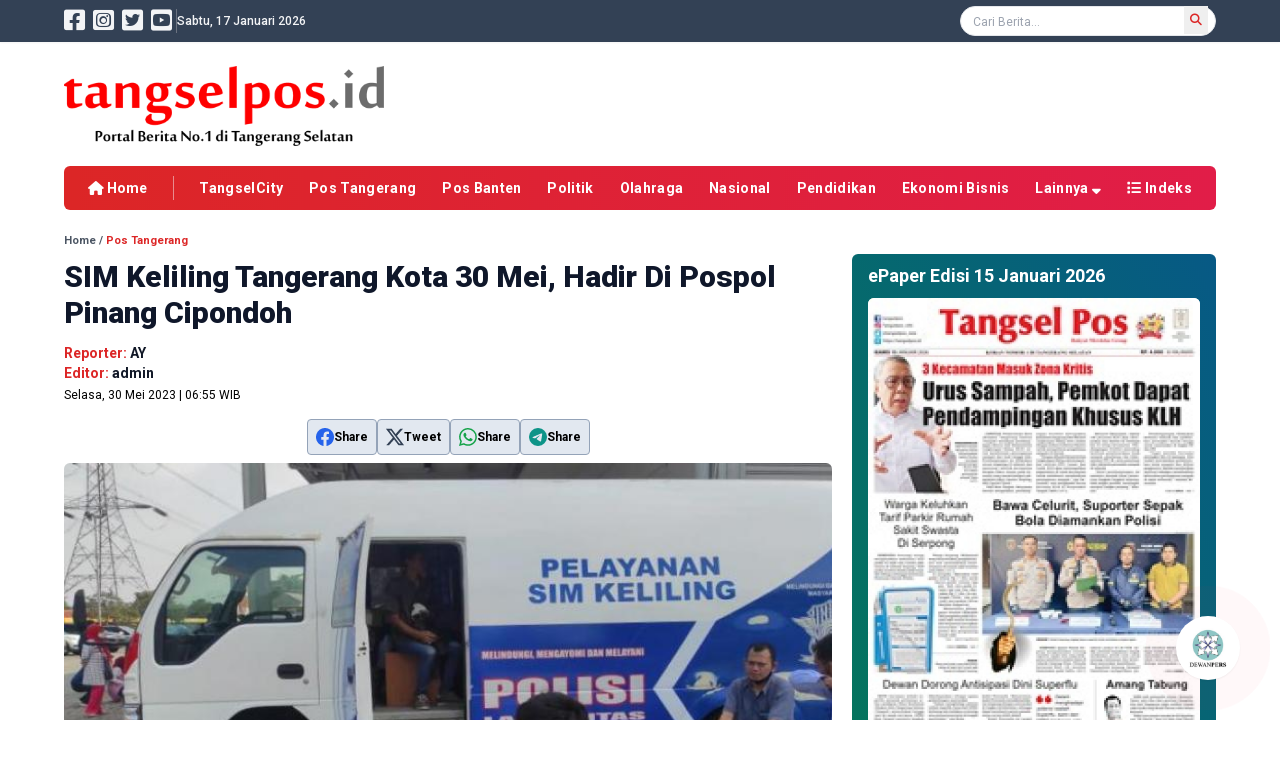

--- FILE ---
content_type: text/html; charset=UTF-8
request_url: https://www.tangselpos.id/detail/11496/sim-keliling-tangerang-kota-30-mei-hadir-di-pospol-pinang-cipondoh
body_size: 11878
content:
<!DOCTYPE html>
<html lang="id">
<head>
    <meta charset="UTF-8">
    <meta name="viewport" content="width=device-width, initial-scale=1.0">
    <meta http-equiv="X-UA-Compatible" content="ie=edge">

    
    <link rel="preconnect" href="https://fonts.googleapis.com">
    <link rel="preconnect" href="https://fonts.gstatic.com" crossorigin>
    <link rel="preload" href="https://fonts.googleapis.com/css2?family=Roboto:ital,wght@0,400;0,500;0,700;0,900;1,400;1,500;1,700;1,900&display=swap" as="style">
    <link href="https://fonts.googleapis.com/css2?family=Roboto:ital,wght@0,400;0,500;0,700;0,900;1,400;1,500;1,700;1,900&display=swap" rel="stylesheet">

    
    <link href="https://www.tangselpos.id/css/app.css?v=1734713926" rel="stylesheet">
    
    <link href="https://www.tangselpos.id/plugin/swiper/swiper-bundle.min.css" rel="stylesheet">
    
    <link href="https://www.tangselpos.id/plugin/fontawesome/css/all.min.css" rel="stylesheet">
    
    <link href="https://www.tangselpos.id/css/style.css?v=1734713927" rel="stylesheet">
    
    <script src="https://www.tangselpos.id/plugin/jquery/jquery-3.6.0.min.js"></script>

    
    <link rel="shortcut icon" href="https://www.tangselpos.id/favicon.ico">

    <title>SIM Keliling Tangerang Kota 30 Mei, Hadir Di Pospol Pinang Cipondoh</title>

          <!-- Global site tag (gtag.js) - Google Analytics -->
<script async src="https://www.googletagmanager.com/gtag/js?id=UA-186722346-1"></script>
<script>
  window.dataLayer = window.dataLayer || [];
  function gtag(){dataLayer.push(arguments);}
  gtag('js', new Date());

  gtag('config', 'UA-186722346-1');
</script>
<script async src="https://pagead2.googlesyndication.com/pagead/js/adsbygoogle.js?client=ca-pub-5272939080376753"
     crossorigin="anonymous"></script>
    
    
    <link rel="canonical" href="https://www.tangselpos.id/detail/11496/sim-keliling-tangerang-kota-30-mei-hadir-di-pospol-pinang-cipondoh">
    <meta name="robots" content="index, follow">
    <meta name="language" content="id">
    <meta name="distribution" content="global">
    <meta name="rating" content="general">

    
            
        <meta name="description" content="TANGERANG - Bagi warga Tangerang Kota yang ingin melakukan perpanjangan masa berlaku Surat Izin Mengemudi (SIM), Anda dapat mengunjungi Satpas atau pe">
        <meta name="keywords" content="suratijin, mengemudi, motormobil">
        <meta name="news_keywords" content="suratijin, mengemudi, motormobil">
        <meta name="author" content="AY">

        
        <meta property="og:type" content="article">
        <meta property="og:title" content="SIM Keliling Tangerang Kota 30 Mei, Hadir Di Pospol Pinang Cipondoh">
        <meta property="og:description" content="TANGERANG - Bagi warga Tangerang Kota yang ingin melakukan perpanjangan masa berlaku Surat Izin Mengemudi (SIM), Anda dapat mengunjungi Satpas atau pe">
        <meta property="og:url" content="https://www.tangselpos.id/detail/11496/sim-keliling-tangerang-kota-30-mei-hadir-di-pospol-pinang-cipondoh">
        <meta property="og:site_name" content="tangselpos.id">
        <meta property="og:image" content="https://www.tangselpos.id/storage/2023/05/sim-keliling-tangerang-kota-30-mei-hadir-di-pospol-pinang-cipondoh-30052023-065701.jpg">
        <meta property="og:image:secure_url" content="https://www.tangselpos.id/storage/2023/05/sim-keliling-tangerang-kota-30-mei-hadir-di-pospol-pinang-cipondoh-30052023-065701.jpg">
        <meta property="og:image:type" content="image/jpeg">
        <meta property="og:locale" content="id_ID">
        
        <meta property="article:author" content="AY">
        <meta property="article:publisher" content="https://www.facebook.com/tangsel.pos/">
        <meta property="article:published_time" content="2023-05-29T23:57:01.000000Z">
        <meta property="article:modified_time" content="2026-01-16T23:22:54.000000Z">
        <meta property="fb:pages" content="1380957078884401">
        <meta property="fb:app_id" content="189748706492019">
        
        
        <meta name="twitter:card" content="summary_large_image">
        <meta name="twitter:site" content="@tangselpos_new">
        <meta name="twitter:creator" content="@tangselpos_new">
        <meta name="twitter:title" content="SIM Keliling Tangerang Kota 30 Mei, Hadir Di Pospol Pinang Cipondoh">
        <meta name="twitter:description" content="TANGERANG - Bagi warga Tangerang Kota yang ingin melakukan perpanjangan masa berlaku Surat Izin Mengemudi (SIM), Anda dapat mengunjungi Satpas atau pe">
        <meta name="twitter:image" content="https://www.tangselpos.id/storage/2023/05/sim-keliling-tangerang-kota-30-mei-hadir-di-pospol-pinang-cipondoh-30052023-065701.jpg">

        
        <script type="application/ld+json">
        {
            "@context": "https://schema.org",
            "@type": "NewsArticle",
            "headline": "SIM Keliling Tangerang Kota 30 Mei, Hadir Di Pospol Pinang Cipondoh",
            "description": "TANGERANG - Bagi warga Tangerang Kota yang ingin melakukan perpanjangan masa berlaku Surat Izin Mengemudi (SIM), Anda dapat mengunjungi Satpas atau pe",
            "datePublished": "2023-05-29T23:57:01.000000Z",
            "dateUpdated": "2026-01-16T23:22:54.000000Z",
            "mainEntityOfPage": {
                "@type": "WebPage",
                "@id": "https://www.tangselpos.id/detail/11496/sim-keliling-tangerang-kota-30-mei-hadir-di-pospol-pinang-cipondoh"
            },
            "author": {
                "@type": "Person",
                "name": "AY"
            },
            "publisher": {
                "@type": "Organization",
                "name": "tangselpos.id",
                "logo": {
                    "@type": "ImageObject",
                    "url": "https://www.tangselpos.id/storage/gambar/logo/tangselposid-07062022-092127.png"
                }
            },
            "keywords": "suratijin, mengemudi, motormobil",
            "wordCount": "144",
            "articleSection": "Pos Tangerang",
            "image": ["https://www.tangselpos.id/storage/2023/05/sim-keliling-tangerang-kota-30-mei-hadir-di-pospol-pinang-cipondoh-30052023-065701.jpg"]
        }
        </script>
        
        
</head>

<body class="selection:bg-red-600 selection:text-white">
  <header class="w-full h-auto bg-white shadow-md lg:shadow-none transition">
  <!-- Mobile Nav -->
  <nav class="lg:hidden fixed z-20 top-0 bg-white shadow-md w-full px-4 mx-auto py-2">
    <div class="relative flex flex-warp items-center justify-between">
      <div id="justify" class="z-20 w-full flex items-center justify-between">
        <a href="https://www.tangselpos.id">
          <img src="https://www.tangselpos.id/storage/gambar/logo/tangselposid-07062022-092127.png" alt="tangselpos.id" class="w-40">
        </a>
        <!-- hamburger Menu -->
        <div class="flex">
          <button id="hamburger" class="relative w-8 h-8">
            <div class="hidden rotate-45"></div><div class="hidden -rotate-45"></div>
            <div role="hidden" id="line" class="inset-0 w-6 h-0.5 m-auto rounded-full bg-gray-500 transform transition duration-300"></div>
            <div role="hidden" id="line2" class="inset-0 w-5 h-0.5 mt-1.5 ml-2 m-auto rounded-full bg-gray-500 transform transition duration-300"></div>
            <div role="hidden" id="line3" class="inset-0 w-6 h-0.5 mt-1.5 m-auto rounded-full bg-gray-500 transform transition duration-300"></div> 
          </button>
        </div>
        <!-- /Hamburger Menu -->
      </div>
    </div>
  </nav>

  <div id="navlinks" class="fixed z-10 hidden h-screen w-full bg-slate-800 transition">
      <ul class="px-4 mt-8 text-gray-600 text-lg tracking-wide mx-auto lg:flex lg:space-x-8 lg:py-0">

        <li class="relative w-full">
            <form action="/berita" class="w-full" autocomplete="off">
            <input type="text" name="cari" class="w-full px-3 py-1 rounded-md border border-gray-200 focus:outline-none focus:ring-1 focus:ring-sky-500" placeholder="Cari Berita..." value="" required>
            <div class="absolute top-0 right-0 w-auto h-full rounded-r-md bg-red-600">
              <button type="submit" class="py-1 px-4 text-white"><i class="fas fa-search"></i></button>
            </div>
            </form>
        </li>

          <div class="w-full flex flex-col gap-2 divide-y divide-gray-300 mt-6">
                                    <li><a href="https://www.tangselpos.id/kategori/TangselCity" class="block w-full pt-2 transition text-white">TangselCity</a></li>
                        <li><a href="https://www.tangselpos.id/kategori/Pos%20Tangerang" class="block w-full pt-2 transition text-white">Pos Tangerang</a></li>
                        <li><a href="https://www.tangselpos.id/kategori/Pos%20Banten" class="block w-full pt-2 transition text-white">Pos Banten</a></li>
                        <li><a href="https://www.tangselpos.id/kategori/Politik" class="block w-full pt-2 transition text-white">Politik</a></li>
                        <li><a href="https://www.tangselpos.id/kategori/Olahraga" class="block w-full pt-2 transition text-white">Olahraga</a></li>
                        <li><a href="https://www.tangselpos.id/kategori/Nasional" class="block w-full pt-2 transition text-white">Nasional</a></li>
                        <li><a href="https://www.tangselpos.id/kategori/Pendidikan" class="block w-full pt-2 transition text-white">Pendidikan</a></li>
                        <li><a href="https://www.tangselpos.id/kategori/Ekonomi%20Bisnis" class="block w-full pt-2 transition text-white">Ekonomi Bisnis</a></li>
                                    <li><a href="https://www.tangselpos.id/indeks" class="block w-full pt-2 transition text-white">Indeks</a></li>
          </div>

          <div class="w-full mt-24">
            <div class="text-sm text-gray-400 font-semibold">tangselpos.id</div>
            <div class="text-xxs text-gray-400 font-light">Portal Berita No.1 di Tangerang Selatan</div>
          </div>

      </ul>
    </div>

  <!-- /Mobile Nav -->

  <!-- PC Nav -->
  <nav class="hidden lg:block">
    <div class="w-full h-auto bg-slate-700 shadow-sm">
      <div class="mx-auto w-full max-w-6xl px-4 xl:px-0 py-[5px] flex flex-row items-center justify-between">

        <div class="flex flex-row gap-2 items-center">

          <div class="flex flex-row items-center justify-center">
            <div class="text-2xl 2xl:text-3xl text-gray-100 hover:text-red-600"><a href="https://www.facebook.com/tangsel.pos"><i class="fab fa-facebook-square"></i></a></div>
            <div class="text-2xl 2xl:text-3xl text-gray-100 hover:text-red-600 ml-2"><a href="https://www.instagram.com/tangselpos2020/"><i class="fab fa-instagram-square"></i></a></div>
            <div class="text-2xl 2xl:text-3xl text-gray-100 hover:text-red-600 ml-2"><a href="https://twitter.com/tangselpos_new"><i class="fab fa-twitter-square"></i></a></div>
            <div class="text-2xl 2xl:text-3xl text-gray-100 hover:text-red-600 ml-2"><a href="@tangselpos"><i class="fab fa-youtube-square"></i></a></div>
          </div>

          <div class="w-px h-6 ml-1 bg-gray-500"></div>

          <div class="text-xs text-gray-100 font-medium">Sabtu, 17 Januari 2026</div>
        </div>

        <div class="relative block w-64">
          <form action="/berita" class="w-full" autocomplete="off">
            <div class="absolute right-0  w-5 h-5 rounded-full mr-3">
              <button type="submit" class="p-1.5 text-xs text-red-600"><i class="fas fa-search"></i></button>
            </div>
            <input type="text" name="cari" class="w-full px-3 py-0.5 rounded-full border border-gray-200 focus:outline-none focus:ring-1 focus:ring-sky-500 placeholder:text-xs" placeholder="Cari Berita..."  value="" required>
          </form>
        </div>

      </div>
    </div>

    <div class="mx-auto w-full max-w-6xl px-4 xl:px-0 mt-6 flex flex-row items-center justify-between">
      <div class="w-auto">
        <a href="https://www.tangselpos.id"><img class="w-80" src="https://www.tangselpos.id/storage/gambar/logo/tangselposid-07062022-092127.png" alt="tangselpos.id"></a>
      </div>

      
       
    </div>

    
    <div class="mx-auto w-full max-w-6xl px-4 xl:px-0 mt-5 overflow-hidden">    
      <ul class="w-full flex flex-row grow-0 gap-4 items-center justify-between py-2.5 px-6 bg-gradient-to-r from-red-600 to-rose-600 rounded-md">
        <li class="lg:text-xs xl:text-sm 2xl:text-base text-white hover:text-yellow-300 font-bold whitespace-nowrap"><a href="https://www.tangselpos.id"><i class="fas fa-home"></i> Home</a></li>
        <div class="h-6 w-px bg-gray-100/50"></div>

                        <li class="lg:text-xs xl:text-sm 2xl:text-base text-white hover:text-yellow-300 font-bold tracking-wide whitespace-nowrap"><a href="https://www.tangselpos.id/kategori/TangselCity">TangselCity</a></li>
                <li class="lg:text-xs xl:text-sm 2xl:text-base text-white hover:text-yellow-300 font-bold tracking-wide whitespace-nowrap"><a href="https://www.tangselpos.id/kategori/Pos%20Tangerang">Pos Tangerang</a></li>
                <li class="lg:text-xs xl:text-sm 2xl:text-base text-white hover:text-yellow-300 font-bold tracking-wide whitespace-nowrap"><a href="https://www.tangselpos.id/kategori/Pos%20Banten">Pos Banten</a></li>
                <li class="lg:text-xs xl:text-sm 2xl:text-base text-white hover:text-yellow-300 font-bold tracking-wide whitespace-nowrap"><a href="https://www.tangselpos.id/kategori/Politik">Politik</a></li>
                <li class="lg:text-xs xl:text-sm 2xl:text-base text-white hover:text-yellow-300 font-bold tracking-wide whitespace-nowrap"><a href="https://www.tangselpos.id/kategori/Olahraga">Olahraga</a></li>
                <li class="lg:text-xs xl:text-sm 2xl:text-base text-white hover:text-yellow-300 font-bold tracking-wide whitespace-nowrap"><a href="https://www.tangselpos.id/kategori/Nasional">Nasional</a></li>
                <li class="lg:text-xs xl:text-sm 2xl:text-base text-white hover:text-yellow-300 font-bold tracking-wide whitespace-nowrap"><a href="https://www.tangselpos.id/kategori/Pendidikan">Pendidikan</a></li>
                <li class="lg:text-xs xl:text-sm 2xl:text-base text-white hover:text-yellow-300 font-bold tracking-wide whitespace-nowrap"><a href="https://www.tangselpos.id/kategori/Ekonomi%20Bisnis">Ekonomi Bisnis</a></li>
                
                <li class="group lg:text-xs xl:text-sm 2xl:text-base text-white hover:text-yellow-300 font-bold tracking-wide whitespace-nowrap">Lainnya <i class="fas fa-sort-down"></i>
          <div class="group-hover:block dropdown-menu absolute hidden h-auto">
            <ul class="relative z-50 top-0 mt-5 w-auto divide-y divide-gray-100/50 bg-gradient-to-r from-red-600 to-rose-600 shadow px-6 py-4 rounded-md">
                        <li class="py-1.5 block text-white hover:text-yellow-300 font-bold lg:text-xs xl:text-sm 2xl:text-base whitespace-nowrap"><a href="https://www.tangselpos.id/kategori/Galeri">Galeri</a></li>
                        <li class="py-1.5 block text-white hover:text-yellow-300 font-bold lg:text-xs xl:text-sm 2xl:text-base whitespace-nowrap"><a href="https://www.tangselpos.id/kategori/Internasional">Internasional</a></li>
                        <li class="py-1.5 block text-white hover:text-yellow-300 font-bold lg:text-xs xl:text-sm 2xl:text-base whitespace-nowrap"><a href="https://www.tangselpos.id/kategori/Selebritis">Selebritis</a></li>
                        <li class="py-1.5 block text-white hover:text-yellow-300 font-bold lg:text-xs xl:text-sm 2xl:text-base whitespace-nowrap"><a href="https://www.tangselpos.id/kategori/Lifestyle">Lifestyle</a></li>
                        <li class="py-1.5 block text-white hover:text-yellow-300 font-bold lg:text-xs xl:text-sm 2xl:text-base whitespace-nowrap"><a href="https://www.tangselpos.id/kategori/Opini">Opini</a></li>
                        <li class="py-1.5 block text-white hover:text-yellow-300 font-bold lg:text-xs xl:text-sm 2xl:text-base whitespace-nowrap"><a href="https://www.tangselpos.id/kategori/Hukum">Hukum</a></li>
                        <li class="py-1.5 block text-white hover:text-yellow-300 font-bold lg:text-xs xl:text-sm 2xl:text-base whitespace-nowrap"><a href="https://www.tangselpos.id/kategori/Advertorial">Advertorial</a></li>
                        <li class="py-1.5 block text-white hover:text-yellow-300 font-bold lg:text-xs xl:text-sm 2xl:text-base whitespace-nowrap"><a href="https://www.tangselpos.id/kategori/Kesehatan">Kesehatan</a></li>
                        <li class="py-1.5 block text-white hover:text-yellow-300 font-bold lg:text-xs xl:text-sm 2xl:text-base whitespace-nowrap"><a href="https://www.tangselpos.id/kategori/Kriminal">Kriminal</a></li>
                        <li class="py-1.5 block text-white hover:text-yellow-300 font-bold lg:text-xs xl:text-sm 2xl:text-base whitespace-nowrap"><a href="https://www.tangselpos.id/kategori/RELIJIUCITY">RELIJIUCITY</a></li>
                        <li class="py-1.5 block text-white hover:text-yellow-300 font-bold lg:text-xs xl:text-sm 2xl:text-base whitespace-nowrap"><a href="https://www.tangselpos.id/kategori/NATARU">NATARU</a></li>
              
          </ul>
          </div>
        </li>
        
        <li class="lg:text-xs xl:text-sm 2xl:text-base text-white hover:text-yellow-300 font-bold tracking-wide whitespace-nowrap"><a href="https://www.tangselpos.id/indeks"><i class="fas fa-list"></i> Indeks</a></li>

      </ul>
    </div>
    

    
    <div class="navigasi w-full h-auto hidden fixed z-50 top-0 ">
    <div class="w-full bg-gradient-to-tr from-red-600 to-rose-600">
      <ul class="mx-auto w-full max-w-6xl px-4 xl:px-0 flex flex-row grow-0 gap-2 lg:gap-1 py-1.5 items-center justify-between">
        <li class="lg:text-xs xl:text-sm 2xl:text-base text-white hover:text-amber-300 font-bold whitespace-nowrap"><a href="https://www.tangselpos.id"><i class="fas fa-home"></i> Home</a></li>
        <div class="h-6 w-px bg-gray-100/50"></div>
                            <li class="lg:text-xs xl:text-sm 2xl:text-base text-white hover:text-yellow-300 font-bold tracking-wide whitespace-nowrap"><a href="https://www.tangselpos.id/kategori/TangselCity">TangselCity</a></li>
                    <li class="lg:text-xs xl:text-sm 2xl:text-base text-white hover:text-yellow-300 font-bold tracking-wide whitespace-nowrap"><a href="https://www.tangselpos.id/kategori/Pos%20Tangerang">Pos Tangerang</a></li>
                    <li class="lg:text-xs xl:text-sm 2xl:text-base text-white hover:text-yellow-300 font-bold tracking-wide whitespace-nowrap"><a href="https://www.tangselpos.id/kategori/Pos%20Banten">Pos Banten</a></li>
                    <li class="lg:text-xs xl:text-sm 2xl:text-base text-white hover:text-yellow-300 font-bold tracking-wide whitespace-nowrap"><a href="https://www.tangselpos.id/kategori/Politik">Politik</a></li>
                    <li class="lg:text-xs xl:text-sm 2xl:text-base text-white hover:text-yellow-300 font-bold tracking-wide whitespace-nowrap"><a href="https://www.tangselpos.id/kategori/Olahraga">Olahraga</a></li>
                    <li class="lg:text-xs xl:text-sm 2xl:text-base text-white hover:text-yellow-300 font-bold tracking-wide whitespace-nowrap"><a href="https://www.tangselpos.id/kategori/Nasional">Nasional</a></li>
                    <li class="lg:text-xs xl:text-sm 2xl:text-base text-white hover:text-yellow-300 font-bold tracking-wide whitespace-nowrap"><a href="https://www.tangselpos.id/kategori/Pendidikan">Pendidikan</a></li>
                    <li class="lg:text-xs xl:text-sm 2xl:text-base text-white hover:text-yellow-300 font-bold tracking-wide whitespace-nowrap"><a href="https://www.tangselpos.id/kategori/Ekonomi%20Bisnis">Ekonomi Bisnis</a></li>
                  
                <li class="group relative lg:text-xs xl:text-sm 2xl:text-base text-white hover:text-amber-300 font-bold tracking-wide">Lainnya <i class="fas fa-sort-down"></i>
          <div class="group-hover:block dropdown-menu absolute hidden h-auto">
          <ul class="relative z-10 top-0 mt-5 w-auto divide-y divide-gray-100/50 bg-gradient-to-r from-red-600 to-rose-600 shadow px-6 py-4 rounded-md">
                        <li class="py-1.5 block text-white hover:text-yellow-300 font-bold lg:text-xs xl:text-sm 2xl:text-base whitespace-nowrap"><a href="https://www.tangselpos.id/kategori/Galeri">Galeri</a></li>
                        <li class="py-1.5 block text-white hover:text-yellow-300 font-bold lg:text-xs xl:text-sm 2xl:text-base whitespace-nowrap"><a href="https://www.tangselpos.id/kategori/Internasional">Internasional</a></li>
                        <li class="py-1.5 block text-white hover:text-yellow-300 font-bold lg:text-xs xl:text-sm 2xl:text-base whitespace-nowrap"><a href="https://www.tangselpos.id/kategori/Selebritis">Selebritis</a></li>
                        <li class="py-1.5 block text-white hover:text-yellow-300 font-bold lg:text-xs xl:text-sm 2xl:text-base whitespace-nowrap"><a href="https://www.tangselpos.id/kategori/Lifestyle">Lifestyle</a></li>
                        <li class="py-1.5 block text-white hover:text-yellow-300 font-bold lg:text-xs xl:text-sm 2xl:text-base whitespace-nowrap"><a href="https://www.tangselpos.id/kategori/Opini">Opini</a></li>
                        <li class="py-1.5 block text-white hover:text-yellow-300 font-bold lg:text-xs xl:text-sm 2xl:text-base whitespace-nowrap"><a href="https://www.tangselpos.id/kategori/Hukum">Hukum</a></li>
                        <li class="py-1.5 block text-white hover:text-yellow-300 font-bold lg:text-xs xl:text-sm 2xl:text-base whitespace-nowrap"><a href="https://www.tangselpos.id/kategori/Advertorial">Advertorial</a></li>
                        <li class="py-1.5 block text-white hover:text-yellow-300 font-bold lg:text-xs xl:text-sm 2xl:text-base whitespace-nowrap"><a href="https://www.tangselpos.id/kategori/Kesehatan">Kesehatan</a></li>
                        <li class="py-1.5 block text-white hover:text-yellow-300 font-bold lg:text-xs xl:text-sm 2xl:text-base whitespace-nowrap"><a href="https://www.tangselpos.id/kategori/Kriminal">Kriminal</a></li>
                        <li class="py-1.5 block text-white hover:text-yellow-300 font-bold lg:text-xs xl:text-sm 2xl:text-base whitespace-nowrap"><a href="https://www.tangselpos.id/kategori/RELIJIUCITY">RELIJIUCITY</a></li>
                        <li class="py-1.5 block text-white hover:text-yellow-300 font-bold lg:text-xs xl:text-sm 2xl:text-base whitespace-nowrap"><a href="https://www.tangselpos.id/kategori/NATARU">NATARU</a></li>
             
          </ul>
          </div>
        </li>
        
        <li class="lg:text-xs xl:text-sm 2xl:text-base text-white hover:text-amber-300 font-bold tracking-wide whitespace-nowrap"><a href="https://www.tangselpos.id/indeks"><i class="fas fa-list"></i> Indeks</a></li>
      </ul>
    </div>
    <div class="w-full h-1 bg-gradient-to-r from-yellow-300 to-amber-400"></div>
    </div>
    
    
  </nav>
  <!-- /PC Nav -->
</header>

<!-- Ekplorasi -->
<div id="eksplor" class="lg:hidden flex flex-row w-full bg-red-600 overflow-x-auto mt-14 mx-auto px-4 py-2 no-scrollbar">
  
      
      <div class="flex flex-row gap-4">
                        <a href="https://www.tangselpos.id/kategori/TangselCity"><p class="text-sm text-white font-semibold whitespace-nowrap">TangselCity</p></a>
                <a href="https://www.tangselpos.id/kategori/Pos%20Tangerang"><p class="text-sm text-white font-semibold whitespace-nowrap">Pos Tangerang</p></a>
                <a href="https://www.tangselpos.id/kategori/Pos%20Banten"><p class="text-sm text-white font-semibold whitespace-nowrap">Pos Banten</p></a>
                <a href="https://www.tangselpos.id/kategori/Politik"><p class="text-sm text-white font-semibold whitespace-nowrap">Politik</p></a>
                <a href="https://www.tangselpos.id/kategori/Olahraga"><p class="text-sm text-white font-semibold whitespace-nowrap">Olahraga</p></a>
                <a href="https://www.tangselpos.id/kategori/Nasional"><p class="text-sm text-white font-semibold whitespace-nowrap">Nasional</p></a>
                <a href="https://www.tangselpos.id/kategori/Pendidikan"><p class="text-sm text-white font-semibold whitespace-nowrap">Pendidikan</p></a>
                <a href="https://www.tangselpos.id/kategori/Ekonomi%20Bisnis"><p class="text-sm text-white font-semibold whitespace-nowrap">Ekonomi Bisnis</p></a>
                
                        <a href="https://www.tangselpos.id/kategori/Galeri"><p class="text-sm text-white font-semibold whitespace-nowrap">Galeri</p></a>
                <a href="https://www.tangselpos.id/kategori/Internasional"><p class="text-sm text-white font-semibold whitespace-nowrap">Internasional</p></a>
                <a href="https://www.tangselpos.id/kategori/Selebritis"><p class="text-sm text-white font-semibold whitespace-nowrap">Selebritis</p></a>
                <a href="https://www.tangselpos.id/kategori/Lifestyle"><p class="text-sm text-white font-semibold whitespace-nowrap">Lifestyle</p></a>
                <a href="https://www.tangselpos.id/kategori/Opini"><p class="text-sm text-white font-semibold whitespace-nowrap">Opini</p></a>
                <a href="https://www.tangselpos.id/kategori/Hukum"><p class="text-sm text-white font-semibold whitespace-nowrap">Hukum</p></a>
                <a href="https://www.tangselpos.id/kategori/Advertorial"><p class="text-sm text-white font-semibold whitespace-nowrap">Advertorial</p></a>
                <a href="https://www.tangselpos.id/kategori/Kesehatan"><p class="text-sm text-white font-semibold whitespace-nowrap">Kesehatan</p></a>
                <a href="https://www.tangselpos.id/kategori/Kriminal"><p class="text-sm text-white font-semibold whitespace-nowrap">Kriminal</p></a>
                <a href="https://www.tangselpos.id/kategori/RELIJIUCITY"><p class="text-sm text-white font-semibold whitespace-nowrap">RELIJIUCITY</p></a>
                <a href="https://www.tangselpos.id/kategori/NATARU"><p class="text-sm text-white font-semibold whitespace-nowrap">NATARU</p></a>
                
        <a href="https://www.tangselpos.id/indeks"><p class="text-sm text-white font-semibold whitespace-nowrap">Indeks</p></a>
      </div>
</div>
<!-- /Ekplorasi -->





<div class="flex w-14 h-14 md:w-16 md:h-16 fixed z-50 bottom-10 right-10">
  <span class="animate-ping absolute inline-flex h-full w-full rounded-full bg-rose-500 opacity-75"></span>
  <a href="https://www.tangselpos.id/statis/1/redaksi">
    <span class="relative inline-flex w-14 h-14 md:w-16 md:h-16 bg-white shadow-sm rounded-full overflow-hidden">
    <img src="https://www.tangselpos.id/images/dewan_pers.jpg" class="w-8 h-8 md:w-10 md:h-10 mx-auto my-auto object-cover" alt="Dewan Pers">
  </a>
  </span>
</div>


<script>
$(document).scroll(function() {
var y = $(this).scrollTop();
if (y > 260) {
  $('.navigasi').fadeIn();
} else {
  $('.navigasi').fadeOut();
}
});
</script>
  <main class="mx-auto w-full max-w-6xl px-4 xl:px-0 mt-6">

    <div class="md:flex md:flex-row md:gap-5 md:h-auto"> <!-- Headline PC Container -->  

    
    </div>  <!-- Headline PC Container -->

    <div class="md:flex md:flex-row items-start"> <!-- PC Container -->
      <div class="md:w-8/12 md:flex md:flex-col"> <!-- PC Main Container -->

        





<div class="flex flex-col w-full h-auto">
  <div class="mb-1 text-xxs font-semibold text-gray-600"><a href="/">Home</a> / <a href="https://www.tangselpos.id/kategori/pos tangerang"><span class="text-red-600">Pos Tangerang</span></a></div>
      <h1 class="text-2xl md:text-3xl text-slate-900 font-extrabold mt-2 leading-snug">SIM Keliling Tangerang Kota 30 Mei, Hadir Di Pospol Pinang Cipondoh</h1>
  
  
  <div class="flex mt-3 flex-row items-center">
      
      <div class="flex flex-col justify-between">
                              <div class="text-sm font-semibold text-red-600">Reporter: <span class="text-gray-900">AY</span></div>
            <div class="text-sm font-semibold text-red-600">Editor: <span class="text-gray-900">admin</span></div>
                          <div class="mt-1 text-xxs md:text-xs">Selasa, 30 Mei 2023 | 06:55 WIB</div>
      </div>
  </div>
  

  <div class="flex w-full mt-2">
    <div class="mt-2 mx-auto text-center">
  <div class="flex flex-row gap-2 float-right">
    
    <div class="block hover:-mt-1 duration-300 ease-in-out">
      <a href="https://www.facebook.com/sharer/sharer.php?u=https://www.tangselpos.id/detail/11496/sim-keliling-tangerang-kota-30-mei-hadir-di-pospol-pinang-cipondoh" 
          target="_blank" class="flex flex-row text-xs p-1 md:p-2 bg-slate-200 hover:bg-slate-300 border border-slate-400 rounded items-center gap-3">
        <svg xmlns="http://www.w3.org/2000/svg" width="18" height="18" class="text-blue-600" fill="currentColor" class="bi bi-facebook" viewBox="0 0 16 16">
          <path d="M16 8.049c0-4.446-3.582-8.05-8-8.05C3.58 0-.002 3.603-.002 8.05c0 4.017 2.926 7.347 6.75 7.951v-5.625h-2.03V8.05H6.75V6.275c0-2.017 1.195-3.131 3.022-3.131.876 0 1.791.157 1.791.157v1.98h-1.009c-.993 0-1.303.621-1.303 1.258v1.51h2.218l-.354 2.326H9.25V16c3.824-.604 6.75-3.934 6.75-7.951"/>
        </svg>
        <span class="font-semibold">Share</span>
      </a>
    </div>
    
    <div class="block hover:-mt-1 duration-300 ease-in-out">
      <a href="https://twitter.com/intent/tweet?url=https://www.tangselpos.id/detail/11496/sim-keliling-tangerang-kota-30-mei-hadir-di-pospol-pinang-cipondoh" 
          target="_blank" class="flex flex-row text-xs p-1 md:p-2 bg-slate-200 hover:bg-slate-300 border border-slate-400 rounded items-center gap-3">
        <svg xmlns="http://www.w3.org/2000/svg" width="18" height="18" class="text-slate-700" fill="currentColor" class="bi bi-twitter-x" viewBox="0 0 16 16">
          <path d="M12.6.75h2.454l-5.36 6.142L16 15.25h-4.937l-3.867-5.07-4.425 5.07H.316l5.733-6.57L0 .75h5.063l3.495 4.633L12.601.75Zm-.86 13.028h1.36L4.323 2.145H2.865z"/>
        </svg>
        <span class="font-semibold">Tweet</span>
      </a>
    </div>
    
    <div class="block hover:-mt-1 duration-300 ease-in-out">
      <a href="https://web.whatsapp.com/send?text=SIM%20Keliling%20Tangerang%20Kota%2030%20Mei%2C%20Hadir%20Di%20Pospol%20Pinang%20Cipondoh%0Ahttps://www.tangselpos.id/detail/11496/sim-keliling-tangerang-kota-30-mei-hadir-di-pospol-pinang-cipondoh" 
          target="_blank" class="hidden md:flex flex-row text-xs p-1 md:p-2 bg-slate-200 hover:bg-slate-300 border border-slate-400 rounded items-center gap-3">
        <svg xmlns="http://www.w3.org/2000/svg" width="18" height="18" class="text-green-600" fill="currentColor" class="bi bi-whatsapp" viewBox="0 0 16 16">
          <path d="M13.601 2.326A7.85 7.85 0 0 0 7.994 0C3.627 0 .068 3.558.064 7.926c0 1.399.366 2.76 1.057 3.965L0 16l4.204-1.102a7.9 7.9 0 0 0 3.79.965h.004c4.368 0 7.926-3.558 7.93-7.93A7.9 7.9 0 0 0 13.6 2.326zM7.994 14.521a6.6 6.6 0 0 1-3.356-.92l-.24-.144-2.494.654.666-2.433-.156-.251a6.56 6.56 0 0 1-1.007-3.505c0-3.626 2.957-6.584 6.591-6.584a6.56 6.56 0 0 1 4.66 1.931 6.56 6.56 0 0 1 1.928 4.66c-.004 3.639-2.961 6.592-6.592 6.592m3.615-4.934c-.197-.099-1.17-.578-1.353-.646-.182-.065-.315-.099-.445.099-.133.197-.513.646-.627.775-.114.133-.232.148-.43.05-.197-.1-.836-.308-1.592-.985-.59-.525-.985-1.175-1.103-1.372-.114-.198-.011-.304.088-.403.087-.088.197-.232.296-.346.1-.114.133-.198.198-.33.065-.134.034-.248-.015-.347-.05-.099-.445-1.076-.612-1.47-.16-.389-.323-.335-.445-.34-.114-.007-.247-.007-.38-.007a.73.73 0 0 0-.529.247c-.182.198-.691.677-.691 1.654s.71 1.916.81 2.049c.098.133 1.394 2.132 3.383 2.992.47.205.84.326 1.129.418.475.152.904.129 1.246.08.38-.058 1.171-.48 1.338-.943.164-.464.164-.86.114-.943-.049-.084-.182-.133-.38-.232"/>
        </svg>
        <span class="font-semibold">Share</span>
      </a>
      <a href="https://api.whatsapp.com/send?text=SIM%20Keliling%20Tangerang%20Kota%2030%20Mei%2C%20Hadir%20Di%20Pospol%20Pinang%20Cipondoh%0Ahttps://www.tangselpos.id/detail/11496/sim-keliling-tangerang-kota-30-mei-hadir-di-pospol-pinang-cipondoh"
          target="_blank" class="flex md:hidden text-xs p-1 md:p-2 bg-slate-200 hover:bg-slate-300 border border-slate-400 rounded">
        <svg xmlns="http://www.w3.org/2000/svg" width="18" height="18" class="text-green-600" fill="currentColor" class="bi bi-whatsapp" viewBox="0 0 16 16">
          <path d="M13.601 2.326A7.85 7.85 0 0 0 7.994 0C3.627 0 .068 3.558.064 7.926c0 1.399.366 2.76 1.057 3.965L0 16l4.204-1.102a7.9 7.9 0 0 0 3.79.965h.004c4.368 0 7.926-3.558 7.93-7.93A7.9 7.9 0 0 0 13.6 2.326zM7.994 14.521a6.6 6.6 0 0 1-3.356-.92l-.24-.144-2.494.654.666-2.433-.156-.251a6.56 6.56 0 0 1-1.007-3.505c0-3.626 2.957-6.584 6.591-6.584a6.56 6.56 0 0 1 4.66 1.931 6.56 6.56 0 0 1 1.928 4.66c-.004 3.639-2.961 6.592-6.592 6.592m3.615-4.934c-.197-.099-1.17-.578-1.353-.646-.182-.065-.315-.099-.445.099-.133.197-.513.646-.627.775-.114.133-.232.148-.43.05-.197-.1-.836-.308-1.592-.985-.59-.525-.985-1.175-1.103-1.372-.114-.198-.011-.304.088-.403.087-.088.197-.232.296-.346.1-.114.133-.198.198-.33.065-.134.034-.248-.015-.347-.05-.099-.445-1.076-.612-1.47-.16-.389-.323-.335-.445-.34-.114-.007-.247-.007-.38-.007a.73.73 0 0 0-.529.247c-.182.198-.691.677-.691 1.654s.71 1.916.81 2.049c.098.133 1.394 2.132 3.383 2.992.47.205.84.326 1.129.418.475.152.904.129 1.246.08.38-.058 1.171-.48 1.338-.943.164-.464.164-.86.114-.943-.049-.084-.182-.133-.38-.232"/>
        </svg>
        <span class="font-semibold">Share</span>
      </a>
    </div>
    
    <div class="block hover:-mt-1 duration-300 ease-in-out">
      <a href="https://telegram.me/share/url?url=https://www.tangselpos.id/detail/11496/sim-keliling-tangerang-kota-30-mei-hadir-di-pospol-pinang-cipondoh" 
          target="_blank" class="flex flex-row text-xs p-1 md:p-2 bg-slate-200 hover:bg-slate-300 border border-slate-400 rounded items-center gap-3">
        <svg xmlns="http://www.w3.org/2000/svg" width="18" height="18" class="text-teal-600" fill="currentColor" class="bi bi-telegram" viewBox="0 0 16 16">
          <path d="M16 8A8 8 0 1 1 0 8a8 8 0 0 1 16 0M8.287 5.906q-1.168.486-4.666 2.01-.567.225-.595.442c-.03.243.275.339.69.47l.175.055c.408.133.958.288 1.243.294q.39.01.868-.32 3.269-2.206 3.374-2.23c.05-.012.12-.026.166.016s.042.12.037.141c-.03.129-1.227 1.241-1.846 1.817-.193.18-.33.307-.358.336a8 8 0 0 1-.188.186c-.38.366-.664.64.015 1.088.327.216.589.393.85.571.284.194.568.387.936.629q.14.092.27.187c.331.236.63.448.997.414.214-.02.435-.22.547-.82.265-1.417.786-4.486.906-5.751a1.4 1.4 0 0 0-.013-.315.34.34 0 0 0-.114-.217.53.53 0 0 0-.31-.093c-.3.005-.763.166-2.984 1.09"/>
        </svg>
        <span class="font-semibold">Share</span>
      </a>
    </div>
  </div>
</div>  </div>

  
      <div class="swiper galeriSwiper mt-2 flex w-full h-56 md:h-72 lg:h-[400px] 2xl:h-[420px] bg-gray-100 rounded-t-md overflow-hidden">
            <img class="w-full h-full object-cover" src="https://www.tangselpos.id/storage/2023/05/sim-keliling-tangerang-kota-30-mei-hadir-di-pospol-pinang-cipondoh-30052023-065701.jpg" alt="Foto : Ist" title="SIM Keliling Tangerang Kota 30 Mei, Hadir Di Pospol Pinang Cipondoh">
          </div>
    <div class="px-3 py-2 text-xs bg-gray-100 rounded-b-md">Foto : Ist</div>
    

  
    

  
    <div class="mt-4 text-base md:leading-relaxed space-y-5">
    
          <p><strong>TANGERANG</strong> - Bagi warga Tangerang Kota yang ingin melakukan perpanjangan masa berlaku Surat Izin Mengemudi (SIM), Anda dapat mengunjungi Satpas atau pelayanan SIM Keliling&nbsp;Polrestro Tangerang Kota&nbsp;yang sudah disediakan.</p>
                

<p>Layanan SIM Keliling&nbsp;pada Selasa (30/5) dilaksanakan di Pos Polisi (Pospol) Pinang Cipondoh, pukul 08.00 - 12.00 WIB.</p>
                

<p>Layanan SIM Keliling Polrestro Tangerang Kota hanya melayani permohonan perpanjangan SIM A dan C yang dapat dilakukan sebelum masa berlaku habis. Apabila masa berlaku SIM habis diberlakukan penerbitan seperti SIM Baru.</p>
                

<p>Untuk biaya perpanjangan sesuai dengan PP Nomor 60 Tahun 2016 tentang Penerimaan Negara Bukan Pajak adalah Rp 80.000,- untuk perpanjangan SIM A dan Rp. 75.000,- untuk perpanjangan SIM C.</p>
                

<p>Syarat perpanjangan SIM A atau C sebagai berikut:</p>
                

<p>1. Membawa KTP asli dan Foto Copy.</p>
                

<p>2. Membawa SIM asli yang masih berlaku.</p>
                

<p>3. Tes Psikologi SIM,</p>
                

<p>4. Surat Keterangan Sehat.</p>
                

<p>Dalam melaksanakan SIM keliling ini, Polrestro Tangerang Kota menerapkan protokol kesehatan.&nbsp;</p>
          
    
    

  </div>
  

  
  
  <div class="mt-5 flex flex-row flex-wrap gap-1.5">
      <div class="font-semibold"><i class="fas fa-tags"></i> TAG:</div>
                    <a href="https://www.tangselpos.id/berita?cari=suratijin" class="group flex flex-row text-sm text-red-600 font-semibold ">
            <span class="px-1.5 py-0.5 text-white bg-red-500 group-hover:bg-red-600 border border-red-500 rounded-l">#</span>
            <span class="-ml-px px-1.5 py-0.5 bg-gray-50 group-hover:bg-gray-200 border border-red-500 rounded-r">suratijin</span>
        </a>
              <a href="https://www.tangselpos.id/berita?cari=%20mengemudi" class="group flex flex-row text-sm text-red-600 font-semibold ">
            <span class="px-1.5 py-0.5 text-white bg-red-500 group-hover:bg-red-600 border border-red-500 rounded-l">#</span>
            <span class="-ml-px px-1.5 py-0.5 bg-gray-50 group-hover:bg-gray-200 border border-red-500 rounded-r"> mengemudi</span>
        </a>
              <a href="https://www.tangselpos.id/berita?cari=%20motormobil" class="group flex flex-row text-sm text-red-600 font-semibold ">
            <span class="px-1.5 py-0.5 text-white bg-red-500 group-hover:bg-red-600 border border-red-500 rounded-l">#</span>
            <span class="-ml-px px-1.5 py-0.5 bg-gray-50 group-hover:bg-gray-200 border border-red-500 rounded-r"> motormobil</span>
        </a>
        </div>
  

  <div class="w-full mt-5 grid grid-cols-1 gap-2 lg:grid-cols-2 lg:gap-4">

        <div class="w-full h-auto px-4 py-3 bg-gradient-to-r from-red-700 to-rose-700 rounded-md">
      <div class="flex flex-row items-center justify-between">
        <div class="flex shrink-0 w-12 h-12 bg-white rounded-md overflow-hidden">
          <a href="/detail/11495/sim-keliling-jakarta-30-mei-hadir-di-5-lokasi"><img class="w-full h-full object-cover" src="https://www.tangselpos.id/thumbnail/2023/05/sim-keliling-jakarta-30-mei-hadir-di-5-lokasi-30052023-065210.jpg" alt="Foto : Ist"></a>
        </div>
        <div class="flex w-full flex-col">
          <div class="ml-2 md:ml-3 text-xxs text-left text-yellow-300 font-semibold">Pos Sebelumnya:</div>
          <a href="/detail/11495/sim-keliling-jakarta-30-mei-hadir-di-5-lokasi"><div class="ml-2 md:ml-3 text-xs mt-1 text-left text-gray-100 hover:text-white font-bold">SIM Keliling Jakarta 30 Mei, Hadir Di 5 Lokasi</div></a>
        </div>
      </div>
    </div>
    
        <div class="w-full h-auto px-4 py-3 bg-gradient-to-l from-red-700 to-rose-700 rounded-md">
      <div class="flex flex-row items-center justify-between">
        <div class="flex w-full flex-col">
          <div class="mr-2 md:mr-3 text-xxs text-right text-yellow-300 font-semibold">Pos Berikutnya:</div>
          <a href="/detail/11497/teroris-ancam-tembak-pilot-susi-air-panglima-tni-main-halus"><div class="mr-2 md:mr-3 text-xs mt-1 text-right text-gray-100 hover:text-white font-bold">Teroris Ancam Tembak Pilot Susi Air, Panglima TNI Main Halus</div></a>
        </div>
        <div class="flex shrink-0 w-12 h-12 bg-white rounded-md overflow-hidden">
          <a href="/detail/11497/teroris-ancam-tembak-pilot-susi-air-panglima-tni-main-halus"><img class="w-full h-full object-cover" src="https://www.tangselpos.id/thumbnail/2023/05/teroris-ancam-tembak-pilot-susi-air-panglima-tni-main-halus-30052023-070617.jpg" alt="Panglima TNI Laksamana Yudo Margono. Foto ; Ist"></a>
        </div>
      </div>
    </div>
    
  </div>

  
    

  
  <div class="mt-5 flex flex-col w-full bg-gray-100 p-1 rounded-md">
      <div class="ml-2 mt-1 font-semibold whitespace-nowrap"><i class="fas fa-comments"></i> Komentar:</div>
      <div>
    <div id="fb-root"></div>
    <script async defer crossorigin="anonymous" src="https://connect.facebook.net/id_ID/sdk.js#xfbml=1&version=v21.0&appId=189748706492019"></script>
    <div class="fb-comments" 
        data-href="https://www.tangselpos.id/detail/11496/sim-keliling-tangerang-kota-30-mei-hadir-di-pospol-pinang-cipondoh" 
        data-width="100%" 
        data-numposts="5">
    </div>
</div>  </div>
  

  <div class="flex w-full my-6 h-0.5 bg-gray-200"></div>

  
  <div class="block w-full">
    <div class="flex flex-row items-center justify-between">
        <div class="flex flex-col">
            <div class="text-lg 2xl:text-xl"><span class="font-extrabold text-slate-800">Berita Lainnya</span></div>
            <div class="w-full h-1.5 bg-red-600"></div>
        </div>
        <div class="text-xs lg:text-sm"><a href="/kategori/parlemen" class="font-semibold py-0.5 text-gray-500 hover:text-gray-700"><i class="fa-solid fa-arrow-right-long"></i></a></div>
    </div>
    <div class="flex w-full h-px bg-red-600"></div>

    <div class="mt-5 w-full grid grid-cols-2 lg:grid-cols-3 gap-5">

      
                  <div class="flex flex-col">
        <div class="w-full h-28 md:h-32 2xl:h-44 bg-gray-300 rounded-md overflow-hidden">
          <a href="/detail/44303/bupati-tangerang-salurkan-bantuan-bagi-korban-banjir-di-pakuhaji"><img class="w-full h-full object-cover" src="https://www.tangselpos.id/thumbnail/2026/01/bupati-tangerang-salurkan-bantuan-bagi-korban-banjir-di-pakuhaji-16012026-112746.jpg" alt="Bupati Tangerang Moch. Maesyal Rasyid saat menyalurkan bantuan ke Pakuhaji. Foto : Ist"></a>
        </div>
        <a href="/detail/44303/bupati-tangerang-salurkan-bantuan-bagi-korban-banjir-di-pakuhaji"><div class="mt-2 text-sm hover:text-red-600 md:text-base font-semibold leading-snug md:leading-snug">Bupati Tangerang Salurkan Bantuan bagi Korban Banjir di Pakuhaji</div></a>
        <div class="mt-1 text-xxs font-semibold text-cyan-900">Jumat, 16 Januari 2026</div>
      </div>
            <div class="flex flex-col">
        <div class="w-full h-28 md:h-32 2xl:h-44 bg-gray-300 rounded-md overflow-hidden">
          <a href="/detail/44260/pemkab-tangerang-tandatangani-pks-kek-dengan-universitas-prastiya-mulya"><img class="w-full h-full object-cover" src="https://www.tangselpos.id/thumbnail/2026/01/pemkab-tangerang-tandatangani-pks-kek-dengan-universitas-prastiya-mulya-14012026-213721.jpg" alt="Ist."></a>
        </div>
        <a href="/detail/44260/pemkab-tangerang-tandatangani-pks-kek-dengan-universitas-prastiya-mulya"><div class="mt-2 text-sm hover:text-red-600 md:text-base font-semibold leading-snug md:leading-snug">Pemkab Tangerang Tandatangani PKS-KEK Dengan Universitas Prastiya Mulya</div></a>
        <div class="mt-1 text-xxs font-semibold text-cyan-900">Kamis, 15 Januari 2026</div>
      </div>
            <div class="flex flex-col">
        <div class="w-full h-28 md:h-32 2xl:h-44 bg-gray-300 rounded-md overflow-hidden">
          <a href="/detail/44249/ratusan-warga-korban-banjir-di-tangerang-masih-kekurangan-logistik-makanan-dan-obat-jadi-prioritas"><img class="w-full h-full object-cover" src="https://www.tangselpos.id/thumbnail/2026/01/ratusan-warga-korban-banjir-di-tangerang-masih-kekurangan-logistik-makanan-dan-obat-jadi-prioritas-14012026-162730.jpg" alt="Perumahan Taman Cikande terdampak banjir. Foto : Ist"></a>
        </div>
        <a href="/detail/44249/ratusan-warga-korban-banjir-di-tangerang-masih-kekurangan-logistik-makanan-dan-obat-jadi-prioritas"><div class="mt-2 text-sm hover:text-red-600 md:text-base font-semibold leading-snug md:leading-snug">Ratusan Warga Korban Banjir di Tangerang Masih Kekurangan Logistik, Makanan dan Obat Jadi Prioritas</div></a>
        <div class="mt-1 text-xxs font-semibold text-cyan-900">Rabu, 14 Januari 2026</div>
      </div>
            <div class="flex flex-col">
        <div class="w-full h-28 md:h-32 2xl:h-44 bg-gray-300 rounded-md overflow-hidden">
          <a href="/detail/44218/intan-monitoring-pelaksanaan-gerebek-posyandu-desa-daon-rajeg"><img class="w-full h-full object-cover" src="https://www.tangselpos.id/thumbnail/2026/01/intan-monitoring-pelaksanaan-gerebek-posyandu-desa-daon-rajeg-13012026-213324.jpg" alt="Wakil Bupati (Wabup), Tangerang Intan Nurul Hikmah, tengah melakukan monitoring pelaksanaan Gerebek Posyandu di Posyandu Gelatik 2, Desa Daon Kec. Rajeg pada Selasa (13/1)."></a>
        </div>
        <a href="/detail/44218/intan-monitoring-pelaksanaan-gerebek-posyandu-desa-daon-rajeg"><div class="mt-2 text-sm hover:text-red-600 md:text-base font-semibold leading-snug md:leading-snug">Intan Monitoring Pelaksanaan Gerebek Posyandu Desa Daon Rajeg</div></a>
        <div class="mt-1 text-xxs font-semibold text-cyan-900">Rabu, 14 Januari 2026</div>
      </div>
            <div class="flex flex-col">
        <div class="w-full h-28 md:h-32 2xl:h-44 bg-gray-300 rounded-md overflow-hidden">
          <a href="/detail/44217/pemkot-tangerang-buka-fasilitasi-sertifikat-halal-bagi-pelaku-ikm"><img class="w-full h-full object-cover" src="https://www.tangselpos.id/thumbnail/2026/01/pemkot-tangerang-buka-fasilitasi-sertifikat-halal-bagi-pelaku-ikm-13012026-213118.jpg" alt="Produk Usaha Mikro Kecil Menengah (UMKM) Bintang Sawi, Kota Tangerang"></a>
        </div>
        <a href="/detail/44217/pemkot-tangerang-buka-fasilitasi-sertifikat-halal-bagi-pelaku-ikm"><div class="mt-2 text-sm hover:text-red-600 md:text-base font-semibold leading-snug md:leading-snug">Pemkot Tangerang Buka Fasilitasi Sertifikat Halal Bagi Pelaku IKM</div></a>
        <div class="mt-1 text-xxs font-semibold text-cyan-900">Rabu, 14 Januari 2026</div>
      </div>
            <div class="flex flex-col">
        <div class="w-full h-28 md:h-32 2xl:h-44 bg-gray-300 rounded-md overflow-hidden">
          <a href="/detail/44216/dlh-bakal-terapkan-jam-operasional-pengangkutan-sampah"><img class="w-full h-full object-cover" src="https://www.tangselpos.id/thumbnail/2026/01/dlh-bakal-terapkan-jam-operasional-pengangkutan-sampah-13012026-212903.jpg" alt="Petugas DLH Kota Tangerang melakukan pengelasan pada bagian truk yang bolong, di bengkel khusus armada pengangkutan sampah milik DLH Kota Tangerang."></a>
        </div>
        <a href="/detail/44216/dlh-bakal-terapkan-jam-operasional-pengangkutan-sampah"><div class="mt-2 text-sm hover:text-red-600 md:text-base font-semibold leading-snug md:leading-snug">DLH Bakal Terapkan Jam Operasional Pengangkutan Sampah</div></a>
        <div class="mt-1 text-xxs font-semibold text-cyan-900">Rabu, 14 Januari 2026</div>
      </div>
            
    </div>
  </div>
  

  <div class="flex w-full my-8 h-0.5 bg-gray-200"></div>

  
  <div class="block w-full">
    <div class="flex flex-row items-center justify-between">
      <div class="flex flex-col">
          <div class="text-lg 2xl:text-xl"><span class="font-extrabold text-slate-800">Berita Terkini</span></div>
          <div class="w-full h-1.5 bg-red-600"></div>
      </div>
      <div class="text-xs lg:text-sm"><a href="/kategori/parlemen" class="font-semibold py-0.5 text-gray-500 hover:text-gray-700"><i class="fa-solid fa-arrow-right-long"></i></a></div>
    </div>
    <div class="flex w-full h-px bg-red-600"></div>

    <div class="w-full flex flex-col">
      
            <div class="mt-3 flex flex-row w-full h-auto p-3 bg-white border border-opacity-60 drop-shadow-sm hover:shadow-md rounded-lg overflow-hidden justify-between">
        <div class="flex flex-col">
          <a href="/detail/44335/bank-sampah-gemah-ripah-dorong-pengelolaan-sampah-mandiri-di-villa-dago-pamulang"><div class="text-base md:text-lg hover:text-red-600 font-semibold leading-snug md:leading-snug">Bank Sampah Gemah Ripah Dorong Pengelolaan Sampah Mandiri di Villa Dago Pamulang</div></a>
          <div class="flex flex-row">
            <div class="mt-1 text-xs font-semibold text-red-600">TangselCity</div>
            <div class="mt-1 ml-2 text-xs"><i class="far fa-clock"></i> 7 menit yang lalu</div>
          </div>
        </div>
        <div class="w-4/12 md:w-2/12 ml-3">
          <div class="float-right flex w-20 h-20 bg-gray-500 rounded-md overflow-hidden">
            <a href="/detail/44335/bank-sampah-gemah-ripah-dorong-pengelolaan-sampah-mandiri-di-villa-dago-pamulang"><img class="w-full h-full object-cover" src="https://www.tangselpos.id/thumbnail/2026/01/bank-sampah-gemah-ripah-dorong-pengelolaan-sampah-mandiri-di-villa-dago-pamulang-17012026-174441.jpg" alt=""></a>
          </div>
        </div>
      </div>
            <div class="mt-3 flex flex-row w-full h-auto p-3 bg-white border border-opacity-60 drop-shadow-sm hover:shadow-md rounded-lg overflow-hidden justify-between">
        <div class="flex flex-col">
          <a href="/detail/44334/kemenhub-sampaikan-penjelasan-resmi-terkait-insiden-jatuhnya-pesawat-atr-di-wilayah-maros-pangkep"><div class="text-base md:text-lg hover:text-red-600 font-semibold leading-snug md:leading-snug">Kemenhub Sampaikan Penjelasan Resmi Terkait Insiden Jatuhnya Pesawat ATR di Wilayah Maros–Pangkep</div></a>
          <div class="flex flex-row">
            <div class="mt-1 text-xs font-semibold text-red-600">Nasional</div>
            <div class="mt-1 ml-2 text-xs"><i class="far fa-clock"></i> 12 menit yang lalu</div>
          </div>
        </div>
        <div class="w-4/12 md:w-2/12 ml-3">
          <div class="float-right flex w-20 h-20 bg-gray-500 rounded-md overflow-hidden">
            <a href="/detail/44334/kemenhub-sampaikan-penjelasan-resmi-terkait-insiden-jatuhnya-pesawat-atr-di-wilayah-maros-pangkep"><img class="w-full h-full object-cover" src="https://www.tangselpos.id/thumbnail/2026/01/kemenhub-sampaikan-penjelasan-resmi-terkait-insiden-jatuhnya-pesawat-atr-di-wilayah-maros-pangkep-17012026-173744.webp" alt=""></a>
          </div>
        </div>
      </div>
            <div class="mt-3 flex flex-row w-full h-auto p-3 bg-white border border-opacity-60 drop-shadow-sm hover:shadow-md rounded-lg overflow-hidden justify-between">
        <div class="flex flex-col">
          <a href="/detail/44333/atasi-sampah-dan-genangan-lurah-pondok-pucung-gaungkan-biopori"><div class="text-base md:text-lg hover:text-red-600 font-semibold leading-snug md:leading-snug">Atasi Sampah dan Genangan, Lurah Pondok Pucung Gaungkan Biopori</div></a>
          <div class="flex flex-row">
            <div class="mt-1 text-xs font-semibold text-red-600">TangselCity</div>
            <div class="mt-1 ml-2 text-xs"><i class="far fa-clock"></i> 1 jam yang lalu</div>
          </div>
        </div>
        <div class="w-4/12 md:w-2/12 ml-3">
          <div class="float-right flex w-20 h-20 bg-gray-500 rounded-md overflow-hidden">
            <a href="/detail/44333/atasi-sampah-dan-genangan-lurah-pondok-pucung-gaungkan-biopori"><img class="w-full h-full object-cover" src="https://www.tangselpos.id/thumbnail/2026/01/atasi-sampah-dan-genangan-lurah-pondok-pucung-gaungkan-biopori-17012026-161810.jpg" alt=""></a>
          </div>
        </div>
      </div>
            <div class="mt-3 flex flex-row w-full h-auto p-3 bg-white border border-opacity-60 drop-shadow-sm hover:shadow-md rounded-lg overflow-hidden justify-between">
        <div class="flex flex-col">
          <a href="/detail/44332/jalur-kereta-di-pekalongan-terendam-banjir-kai-rekayasa-pola-operasi"><div class="text-base md:text-lg hover:text-red-600 font-semibold leading-snug md:leading-snug">Jalur Kereta di Pekalongan Terendam Banjir, KAI Rekayasa Pola Operasi</div></a>
          <div class="flex flex-row">
            <div class="mt-1 text-xs font-semibold text-red-600">Nasional</div>
            <div class="mt-1 ml-2 text-xs"><i class="far fa-clock"></i> 2 jam yang lalu</div>
          </div>
        </div>
        <div class="w-4/12 md:w-2/12 ml-3">
          <div class="float-right flex w-20 h-20 bg-gray-500 rounded-md overflow-hidden">
            <a href="/detail/44332/jalur-kereta-di-pekalongan-terendam-banjir-kai-rekayasa-pola-operasi"><img class="w-full h-full object-cover" src="https://www.tangselpos.id/thumbnail/2026/01/jalur-kereta-di-pekalongan-terendam-banjir-kai-rekayasa-pola-operasi-17012026-151310.webp" alt=""></a>
          </div>
        </div>
      </div>
            <div class="mt-3 flex flex-row w-full h-auto p-3 bg-white border border-opacity-60 drop-shadow-sm hover:shadow-md rounded-lg overflow-hidden justify-between">
        <div class="flex flex-col">
          <a href="/detail/44331/atasi-sampah-dan-genangan-lurah-pondok-pucung-gaungkan-biopori"><div class="text-base md:text-lg hover:text-red-600 font-semibold leading-snug md:leading-snug">Atasi Sampah dan Genangan, Lurah Pondok Pucung Gaungkan Biopori</div></a>
          <div class="flex flex-row">
            <div class="mt-1 text-xs font-semibold text-red-600">TangselCity</div>
            <div class="mt-1 ml-2 text-xs"><i class="far fa-clock"></i> 2 jam yang lalu</div>
          </div>
        </div>
        <div class="w-4/12 md:w-2/12 ml-3">
          <div class="float-right flex w-20 h-20 bg-gray-500 rounded-md overflow-hidden">
            <a href="/detail/44331/atasi-sampah-dan-genangan-lurah-pondok-pucung-gaungkan-biopori"><img class="w-full h-full object-cover" src="https://www.tangselpos.id/thumbnail/2026/01/atasi-sampah-dan-genangan-lurah-pondok-pucung-gaungkan-biopori-17012026-145751.jpg" alt=""></a>
          </div>
        </div>
      </div>
            <div class="mt-3 flex flex-row w-full h-auto p-3 bg-white border border-opacity-60 drop-shadow-sm hover:shadow-md rounded-lg overflow-hidden justify-between">
        <div class="flex flex-col">
          <a href="/detail/44330/musim-haji-2026-banten-resmi-miliki-embarkasi-mandiri-di-cipondoh"><div class="text-base md:text-lg hover:text-red-600 font-semibold leading-snug md:leading-snug">Musim Haji 2026, Banten Resmi Miliki Embarkasi Mandiri di Cipondoh</div></a>
          <div class="flex flex-row">
            <div class="mt-1 text-xs font-semibold text-red-600">Pos Banten</div>
            <div class="mt-1 ml-2 text-xs"><i class="far fa-clock"></i> 2 jam yang lalu</div>
          </div>
        </div>
        <div class="w-4/12 md:w-2/12 ml-3">
          <div class="float-right flex w-20 h-20 bg-gray-500 rounded-md overflow-hidden">
            <a href="/detail/44330/musim-haji-2026-banten-resmi-miliki-embarkasi-mandiri-di-cipondoh"><img class="w-full h-full object-cover" src="https://www.tangselpos.id/thumbnail/2026/01/musim-haji-2026-banten-resmi-miliki-embarkasi-mandiri-di-cipondoh-17012026-144915.jpg" alt=""></a>
          </div>
        </div>
      </div>
            <div class="mt-3 flex flex-row w-full h-auto p-3 bg-white border border-opacity-60 drop-shadow-sm hover:shadow-md rounded-lg overflow-hidden justify-between">
        <div class="flex flex-col">
          <a href="/detail/44329/pelaku-aksi-asusila-di-bus-transjakarta-resmi-ditahan-polisi"><div class="text-base md:text-lg hover:text-red-600 font-semibold leading-snug md:leading-snug">Pelaku Aksi Asusila di Bus TransJakarta Resmi Ditahan Polisi</div></a>
          <div class="flex flex-row">
            <div class="mt-1 text-xs font-semibold text-red-600">Nasional</div>
            <div class="mt-1 ml-2 text-xs"><i class="far fa-clock"></i> 3 jam yang lalu</div>
          </div>
        </div>
        <div class="w-4/12 md:w-2/12 ml-3">
          <div class="float-right flex w-20 h-20 bg-gray-500 rounded-md overflow-hidden">
            <a href="/detail/44329/pelaku-aksi-asusila-di-bus-transjakarta-resmi-ditahan-polisi"><img class="w-full h-full object-cover" src="https://www.tangselpos.id/thumbnail/2026/01/pelaku-aksi-asusila-di-bus-transjakarta-resmi-ditahan-polisi-17012026-143556.jpg" alt=""></a>
          </div>
        </div>
      </div>
            <div class="mt-3 flex flex-row w-full h-auto p-3 bg-white border border-opacity-60 drop-shadow-sm hover:shadow-md rounded-lg overflow-hidden justify-between">
        <div class="flex flex-col">
          <a href="/detail/44328/wabup-pandeglang-ajak-warganya-perkuat-ketakwaan"><div class="text-base md:text-lg hover:text-red-600 font-semibold leading-snug md:leading-snug">Wabup Pandeglang Ajak Warganya Perkuat Ketakwaan</div></a>
          <div class="flex flex-row">
            <div class="mt-1 text-xs font-semibold text-red-600">Pos Banten</div>
            <div class="mt-1 ml-2 text-xs"><i class="far fa-clock"></i> 3 jam yang lalu</div>
          </div>
        </div>
        <div class="w-4/12 md:w-2/12 ml-3">
          <div class="float-right flex w-20 h-20 bg-gray-500 rounded-md overflow-hidden">
            <a href="/detail/44328/wabup-pandeglang-ajak-warganya-perkuat-ketakwaan"><img class="w-full h-full object-cover" src="https://www.tangselpos.id/thumbnail/2026/01/wabup-pandeglang-ajak-warganya-perkuat-ketakwaan-17012026-140211.jpg" alt=""></a>
          </div>
        </div>
      </div>
            <div class="mt-3 flex flex-row w-full h-auto p-3 bg-white border border-opacity-60 drop-shadow-sm hover:shadow-md rounded-lg overflow-hidden justify-between">
        <div class="flex flex-col">
          <a href="/detail/44327/indonesia-kekurangan-100-ribu-dokter"><div class="text-base md:text-lg hover:text-red-600 font-semibold leading-snug md:leading-snug">Indonesia Kekurangan 100 Ribu Dokter</div></a>
          <div class="flex flex-row">
            <div class="mt-1 text-xs font-semibold text-red-600">Nasional</div>
            <div class="mt-1 ml-2 text-xs"><i class="far fa-clock"></i> 7 jam yang lalu</div>
          </div>
        </div>
        <div class="w-4/12 md:w-2/12 ml-3">
          <div class="float-right flex w-20 h-20 bg-gray-500 rounded-md overflow-hidden">
            <a href="/detail/44327/indonesia-kekurangan-100-ribu-dokter"><img class="w-full h-full object-cover" src="https://www.tangselpos.id/thumbnail/2026/01/indonesia-kekurangan-100-ribu-dokter-17012026-102320.png" alt=""></a>
          </div>
        </div>
      </div>
            <div class="mt-3 flex flex-row w-full h-auto p-3 bg-white border border-opacity-60 drop-shadow-sm hover:shadow-md rounded-lg overflow-hidden justify-between">
        <div class="flex flex-col">
          <a href="/detail/44326/bangun-238-ribu-rumah-pascabencana-pemerintah-siapkan-rp-8-triliun"><div class="text-base md:text-lg hover:text-red-600 font-semibold leading-snug md:leading-snug">Bangun 238 Ribu Rumah Pascabencana, Pemerintah Siapkan Rp 8 Triliun</div></a>
          <div class="flex flex-row">
            <div class="mt-1 text-xs font-semibold text-red-600">Nasional</div>
            <div class="mt-1 ml-2 text-xs"><i class="far fa-clock"></i> 7 jam yang lalu</div>
          </div>
        </div>
        <div class="w-4/12 md:w-2/12 ml-3">
          <div class="float-right flex w-20 h-20 bg-gray-500 rounded-md overflow-hidden">
            <a href="/detail/44326/bangun-238-ribu-rumah-pascabencana-pemerintah-siapkan-rp-8-triliun"><img class="w-full h-full object-cover" src="https://www.tangselpos.id/thumbnail/2026/01/bangun-238-ribu-rumah-pascabencana-pemerintah-siapkan-rp-8-triliun-17012026-101126.jpg" alt=""></a>
          </div>
        </div>
      </div>
            
    </div>
  </div>
  

</div>




      </div> <!-- /PC Main Container -->

      <div class="md:w-4/12 md:flex md:flex-col md:pl-5 md:sticky md:top-0 z-0"> <!-- /PC Sidebar Container -->
        <div class="w-full"> <!-- Sticky Sidebar -->  

                    <!-- Opini -->

<!-- /Opini -->

<!-- ePaper -->
<div class="block w-full h-auto mt-5 mb-5 bg-gradient-to-tr from-emerald-700 to-sky-800 rounded-md">
<div class="flex flex-col justify-between mx-4">
    <div class="font-semibold text-lg 2xl:text-xl text-white mt-2">ePaper Edisi 15 Januari 2026</div>
    <div class="bg-white h-auto mt-2 mb-4 shadow-inner rounded-md overflow-hidden">
        <a href="https://www.tangselpos.id/epaper/890/epaper-edisi-kamis-15-januari-2026">
        <img src="https://www.tangselpos.id/thumbnail/epaper/cover/2026/01/epaper-edisi-2026-01-15-14012026-234057.jpg" alt="epaper edisi2026-01-15">
        </a>
    </div>
    
    
</div>
</div>
<!-- ePaper -->




<!-- Populer-->
<div class="flex flex-row mt-5 items-center justify-between">
    <div class="flex flex-col">
        <div class="text-base 2xl:text-lg"><span class="font-extrabold text-slate-800">Berita Populer</span></div>
        <div class="w-full h-1.5 bg-red-600"></div>
    </div>
    <div class="text-xs lg:text-sm"><a href="/kategori/parlemen" class="font-semibold py-0.5 text-gray-500 hover:text-gray-700"><i class="fa-solid fa-arrow-right-long"></i></a></div>
    </div>
    <div class="flex w-full h-px bg-red-600"></div>

<div class="group flex flex-col w-full mt-[18px]">
    <div class="flex flex-row w-full items-center">
    <div class="flex">
    <div class="text-4xl 2xl:text-5xl font-bold text-gray-300 group-hover:text-red-500">01</div>
    </div>
    <div class="flex h-full">
        <div class="ml-2 w-px h-auto min-h-25px bg-gray-400"></div>
        <div class="flex flex-col">
        <a href="/detail/44273/kalahkan-mesir-1-0-senegal-menuju-puncak-piala-afrika" class="ml-3 text-base 2xl:text-lg font-semibold leading-tight hover:text-red-600">Kalahkan Mesir 1-0, Senegal Menuju Puncak Piala Afrika</a>
        <p class="pl-3 text-xxs 2xl:text-xs mt-1"><span class="font-bold text-red-600">Olahraga</span> | 2 hari yang lalu</p>
        </div>
    </div>
    </div>
</div>
<div class="group flex flex-col w-full mt-[18px]">
    <div class="flex flex-row w-full items-center">
    <div class="flex">
    <div class="text-4xl 2xl:text-5xl font-bold text-gray-300 group-hover:text-red-500">02</div>
    </div>
    <div class="flex h-full">
        <div class="ml-2 w-px h-auto min-h-25px bg-gray-400"></div>
        <div class="flex flex-col">
        <a href="/detail/44257/dinilai-tak-wajar-warga-keluhkan-tarif-parkir-rumah-sakit-swasta-di-serpong" class="ml-3 text-base 2xl:text-lg font-semibold leading-tight hover:text-red-600">Dinilai Tak Wajar, Warga Keluhkan Tarif Parkir Rumah Sakit Swasta di Serpong</a>
        <p class="pl-3 text-xxs 2xl:text-xs mt-1"><span class="font-bold text-red-600">TangselCity</span> | 2 hari yang lalu</p>
        </div>
    </div>
    </div>
</div>
<div class="group flex flex-col w-full mt-[18px]">
    <div class="flex flex-row w-full items-center">
    <div class="flex">
    <div class="text-4xl 2xl:text-5xl font-bold text-gray-300 group-hover:text-red-500">03</div>
    </div>
    <div class="flex h-full">
        <div class="ml-2 w-px h-auto min-h-25px bg-gray-400"></div>
        <div class="flex flex-col">
        <a href="/detail/44260/pemkab-tangerang-tandatangani-pks-kek-dengan-universitas-prastiya-mulya" class="ml-3 text-base 2xl:text-lg font-semibold leading-tight hover:text-red-600">Pemkab Tangerang Tandatangani PKS-KEK Dengan Universitas Prastiya Mulya</a>
        <p class="pl-3 text-xxs 2xl:text-xs mt-1"><span class="font-bold text-red-600">Pos Tangerang</span> | 2 hari yang lalu</p>
        </div>
    </div>
    </div>
</div>
<div class="group flex flex-col w-full mt-[18px]">
    <div class="flex flex-row w-full items-center">
    <div class="flex">
    <div class="text-4xl 2xl:text-5xl font-bold text-gray-300 group-hover:text-red-500">04</div>
    </div>
    <div class="flex h-full">
        <div class="ml-2 w-px h-auto min-h-25px bg-gray-400"></div>
        <div class="flex flex-col">
        <a href="/detail/44287/kronologi-insiden-asap-di-tambang-emas-antam-bogor" class="ml-3 text-base 2xl:text-lg font-semibold leading-tight hover:text-red-600">Kronologi Insiden Asap di Tambang Emas Antam Bogor</a>
        <p class="pl-3 text-xxs 2xl:text-xs mt-1"><span class="font-bold text-red-600">Nasional</span> | 2 hari yang lalu</p>
        </div>
    </div>
    </div>
</div>
<div class="group flex flex-col w-full mt-[18px]">
    <div class="flex flex-row w-full items-center">
    <div class="flex">
    <div class="text-4xl 2xl:text-5xl font-bold text-gray-300 group-hover:text-red-500">05</div>
    </div>
    <div class="flex h-full">
        <div class="ml-2 w-px h-auto min-h-25px bg-gray-400"></div>
        <div class="flex flex-col">
        <a href="/detail/44292/libur-nasional-ganjil-genap-tidak-berlaku-saat-peringatan-isra-miraj" class="ml-3 text-base 2xl:text-lg font-semibold leading-tight hover:text-red-600">Libur Nasional, Ganjil Genap Tidak Berlaku Saat Peringatan Isra Miraj</a>
        <p class="pl-3 text-xxs 2xl:text-xs mt-1"><span class="font-bold text-red-600">Nasional</span> | 1 hari yang lalu</p>
        </div>
    </div>
    </div>
</div>
<div class="group flex flex-col w-full mt-[18px]">
    <div class="flex flex-row w-full items-center">
    <div class="flex">
    <div class="text-4xl 2xl:text-5xl font-bold text-gray-300 group-hover:text-red-500">06</div>
    </div>
    <div class="flex h-full">
        <div class="ml-2 w-px h-auto min-h-25px bg-gray-400"></div>
        <div class="flex flex-col">
        <a href="/detail/44288/hujan-tak-kunjung-reda-ribuan-hektare-sawah-di-banten-terendam-ratusan-hektare-alami-gagal-panen" class="ml-3 text-base 2xl:text-lg font-semibold leading-tight hover:text-red-600">Hujan Tak Kunjung Reda, Ribuan Hektare Sawah di Banten Terendam, Ratusan Hektare Alami Gagal Panen</a>
        <p class="pl-3 text-xxs 2xl:text-xs mt-1"><span class="font-bold text-red-600">Pos Banten</span> | 2 hari yang lalu</p>
        </div>
    </div>
    </div>
</div>
<div class="group flex flex-col w-full mt-[18px]">
    <div class="flex flex-row w-full items-center">
    <div class="flex">
    <div class="text-4xl 2xl:text-5xl font-bold text-gray-300 group-hover:text-red-500">07</div>
    </div>
    <div class="flex h-full">
        <div class="ml-2 w-px h-auto min-h-25px bg-gray-400"></div>
        <div class="flex flex-col">
        <a href="/detail/44320/alat-canggih-etle-mulai-dioperasikan-di-jakarta" class="ml-3 text-base 2xl:text-lg font-semibold leading-tight hover:text-red-600">Alat Canggih ETLE Mulai Dioperasikan di Jakarta</a>
        <p class="pl-3 text-xxs 2xl:text-xs mt-1"><span class="font-bold text-red-600">Nasional</span> | 10 jam yang lalu</p>
        </div>
    </div>
    </div>
</div>
<div class="group flex flex-col w-full mt-[18px]">
    <div class="flex flex-row w-full items-center">
    <div class="flex">
    <div class="text-4xl 2xl:text-5xl font-bold text-gray-300 group-hover:text-red-500">08</div>
    </div>
    <div class="flex h-full">
        <div class="ml-2 w-px h-auto min-h-25px bg-gray-400"></div>
        <div class="flex flex-col">
        <a href="/detail/44313/48-orang-kedapatan-buang-sampah-sembarangan-di-ciputat-petugas-berikan-sanksi-sosial" class="ml-3 text-base 2xl:text-lg font-semibold leading-tight hover:text-red-600">48 Orang Kedapatan Buang Sampah Sembarangan di Ciputat, Petugas Berikan Sanksi Sosial</a>
        <p class="pl-3 text-xxs 2xl:text-xs mt-1"><span class="font-bold text-red-600">TangselCity</span> | 19 jam yang lalu</p>
        </div>
    </div>
    </div>
</div>
<div class="group flex flex-col w-full mt-[18px]">
    <div class="flex flex-row w-full items-center">
    <div class="flex">
    <div class="text-4xl 2xl:text-5xl font-bold text-gray-300 group-hover:text-red-500">09</div>
    </div>
    <div class="flex h-full">
        <div class="ml-2 w-px h-auto min-h-25px bg-gray-400"></div>
        <div class="flex flex-col">
        <a href="/detail/44258/warga-lebakgedong-galang-dana-bangun-huntap" class="ml-3 text-base 2xl:text-lg font-semibold leading-tight hover:text-red-600">Warga Lebakgedong Galang Dana Bangun Huntap</a>
        <p class="pl-3 text-xxs 2xl:text-xs mt-1"><span class="font-bold text-red-600">Pos Banten</span> | 2 hari yang lalu</p>
        </div>
    </div>
    </div>
</div>
<div class="group flex flex-col w-full mt-[18px]">
    <div class="flex flex-row w-full items-center">
    <div class="flex">
    <div class="text-4xl 2xl:text-5xl font-bold text-gray-300 group-hover:text-red-500">10</div>
    </div>
    <div class="flex h-full">
        <div class="ml-2 w-px h-auto min-h-25px bg-gray-400"></div>
        <div class="flex flex-col">
        <a href="/detail/44280/gubernur-andra-soni-sekolah-gratis-jadi-strategi-tekan-angka-putus-sekolah-di-banten" class="ml-3 text-base 2xl:text-lg font-semibold leading-tight hover:text-red-600">Gubernur Andra Soni: Sekolah Gratis Jadi Strategi Tekan Angka Putus Sekolah di Banten</a>
        <p class="pl-3 text-xxs 2xl:text-xs mt-1"><span class="font-bold text-red-600">Pos Banten</span> | 2 hari yang lalu</p>
        </div>
    </div>
    </div>
</div>
<!-- /Populer-->


        
        </div> <!-- Sticky Sidebar -->

      </div> <!-- /PC Sidebar Container -->

    </div> <!-- /PC Container -->

    
  </main>


  <div class="flex flex-col w-full h-auto mt-10 px-4 lg:px-0 bg-gray-200 items-center">
  <div class="pt-3 lg:pt-4 mt-2 text-lg lg:text-xl font-semibold">GROUP RAKYAT MERDEKA</div>
  <div class="flex flex-row mt-1 mb-4 gap-4 lg:gap-10 items-center">

    <div class="w-14 lg:w-28">
      <a href="https://rm.id/" target="_blank"><img class="w-full object-cover" src="https://www.tangselpos.id/images/logo_rmid.png" alt="RM ID"></a>
    </div>

    <div class="w-28 lg:w-56">
      <a href="https://banpos.co/" target="_blank"><img class="w-full object-cover" src="https://www.tangselpos.id/images/logo_banpos.png" alt="Banpos"></a>
    </div>

    <div class="w-24 lg:w-48">
      <a href="https://www.satelitnews.id/" target="_blank"><img class="w-full object-cover" src="https://www.tangselpos.id/images/logo_satelit.png" alt="Satelit"></a>
    </div>

  </div>
</div>

<footer>
    <div class="flex flex-col w-full h-auto bg-gray-800 items-center">
      <div class="flex py-6 mt-4">
        <a href="https://www.tangselpos.id">
          <img class="w-52" src="https://www.tangselpos.id/storage/gambar/logo/tangselposid-dark-05062022-210150.png" alt="tangselpos.id">
        </a>
      </div>

      <div class="font-bold 2xl:text-lg text-white">FOLLOW US</div>
      <div class="flex flex-row mt-2 items-center justify-center">
        <div class="text-3xl 2xl:text-4xl text-gray-200 hover:text-white"><a href="https://www.facebook.com/tangsel.pos"><i class="fab fa-facebook-square"></i></a></div>
        <div class="text-3xl 2xl:text-4xl text-gray-200 hover:text-white ml-3"><a href="https://www.instagram.com/tangselpos2020/"><i class="fab fa-instagram-square"></i></a></div>
        <div class="text-3xl 2xl:text-4xl text-gray-200 hover:text-white ml-3"><a href="https://twitter.com/tangselpos_new"><i class="fab fa-twitter-square"></i></a></div>
        <div class="text-3xl 2xl:text-4xl text-gray-200 hover:text-white ml-3"><a href="@tangselpos"><i class="fab fa-youtube-square"></i></a></div>
      </div>

      <div class="px-10 mt-5 text-xxs 2xl:text-xs text-white text-center">ITC BSD, Ruko Golden Road Blok C32/12, Jalan Raya, Lengkong Wetan, Kec. Serpong, Kota Tangerang Selatan, Banten 15310</div>

      <div class="px-10 flex flex-row mt-5 gap-x-3 md:gap-x-4 items-center flex-wrap justify-center">
                <div class="block text-sm 2xl:text-base font-semibold text-gray-200 hover:text-white text-center"><a href="/statis/1/redaksi">Redaksi</a></div>
                <div class="block text-sm 2xl:text-base font-semibold text-gray-200 hover:text-white text-center"><a href="/statis/3/kontak-kami">Kontak Kami</a></div>
                <div class="block text-sm 2xl:text-base font-semibold text-gray-200 hover:text-white text-center"><a href="/statis/2/pedoman-pemberitaan-media-siber">Pedoman Pemberitaan Media Siber</a></div>
                <div class="block text-sm 2xl:text-base font-semibold text-gray-200 hover:text-white text-center"><a href="/statis/4/lowongan-pekerjaan">Lowongan Pekerjaan</a></div>
              </div>

      <div class="w-full h-auto bg-gradient-to-r from-red-600 to-rose-600 mt-5">
        <div class="text-xxs 2xl:text-xs text-white text-center py-3">tangselpos.id@2022 - All Right Reserved</div>
      </div>

    </div>
</footer>

<script src="https://www.tangselpos.id/js/script.js"></script>
<script src="https://www.tangselpos.id/plugin/swiper/swiper-bundle.min.js"></script>

<!-- Initialize Headline Swiper -->

<script>
// Galeri Swiper 
var swiper = new Swiper(".galeriSwiper", {
  autoplay: {
      delay: 3500,
      disableOnInteraction: true,
  },
  navigation: {
    nextEl: ".swiper-button-next",
    prevEl: ".swiper-button-prev",
  },
});
</script>

<script defer src="https://static.cloudflareinsights.com/beacon.min.js/vcd15cbe7772f49c399c6a5babf22c1241717689176015" integrity="sha512-ZpsOmlRQV6y907TI0dKBHq9Md29nnaEIPlkf84rnaERnq6zvWvPUqr2ft8M1aS28oN72PdrCzSjY4U6VaAw1EQ==" data-cf-beacon='{"version":"2024.11.0","token":"32bc4ae5e30b4a99a16603bd23603b57","r":1,"server_timing":{"name":{"cfCacheStatus":true,"cfEdge":true,"cfExtPri":true,"cfL4":true,"cfOrigin":true,"cfSpeedBrain":true},"location_startswith":null}}' crossorigin="anonymous"></script>
</body>

</html>

--- FILE ---
content_type: text/html; charset=utf-8
request_url: https://www.google.com/recaptcha/api2/aframe
body_size: 257
content:
<!DOCTYPE HTML><html><head><meta http-equiv="content-type" content="text/html; charset=UTF-8"></head><body><script nonce="iR2K7Yh5ob8fAB9rbRdJyQ">/** Anti-fraud and anti-abuse applications only. See google.com/recaptcha */ try{var clients={'sodar':'https://pagead2.googlesyndication.com/pagead/sodar?'};window.addEventListener("message",function(a){try{if(a.source===window.parent){var b=JSON.parse(a.data);var c=clients[b['id']];if(c){var d=document.createElement('img');d.src=c+b['params']+'&rc='+(localStorage.getItem("rc::a")?sessionStorage.getItem("rc::b"):"");window.document.body.appendChild(d);sessionStorage.setItem("rc::e",parseInt(sessionStorage.getItem("rc::e")||0)+1);localStorage.setItem("rc::h",'1768646876223');}}}catch(b){}});window.parent.postMessage("_grecaptcha_ready", "*");}catch(b){}</script></body></html>